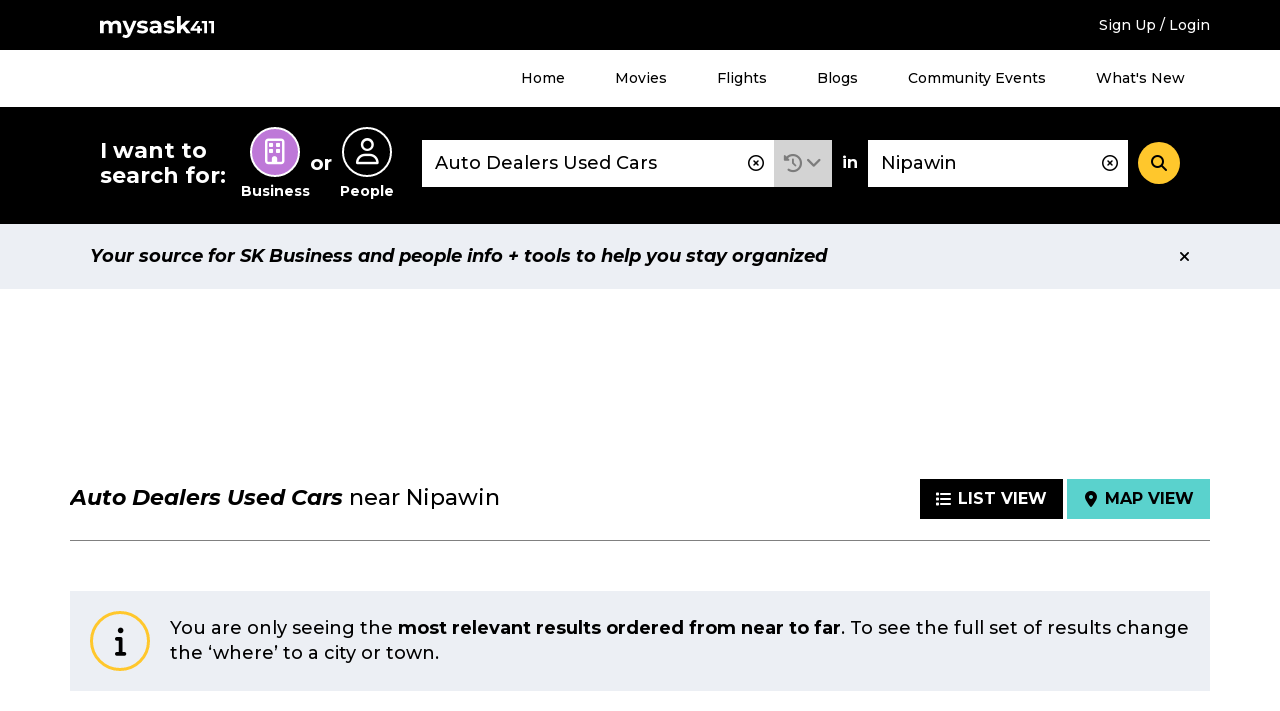

--- FILE ---
content_type: image/svg+xml
request_url: https://staging.mysask411.com/build/images/svg/ms411-logo-placeholder.47fcd81e.svg
body_size: 554
content:
<svg height="96" viewBox="0 0 96 96" width="96" xmlns="http://www.w3.org/2000/svg"><circle cx="48" cy="48" fill="#eceff4" r="39"/><path d="m16.175 4.5h2.01v8.685h4.53v1.815h-6.54zm12.885-.135a5.8 5.8 0 0 1 2.842.7 5.239 5.239 0 0 1 2.752 4.665 5.26 5.26 0 0 1 -.735 2.738 5.343 5.343 0 0 1 -2.019 1.962 5.971 5.971 0 0 1 -5.685 0 5.343 5.343 0 0 1 -2.015-1.958 5.26 5.26 0 0 1 -.735-2.738 5.239 5.239 0 0 1 2.753-4.664 5.8 5.8 0 0 1 2.842-.705zm.03 1.8a3.581 3.581 0 0 0 -3.083 5.385 3.628 3.628 0 0 0 1.305 1.3 3.449 3.449 0 0 0 1.778.48 3.382 3.382 0 0 0 1.755-.48 3.529 3.529 0 0 0 1.283-1.3 3.588 3.588 0 0 0 .472-1.815 3.547 3.547 0 0 0 -.472-1.807 3.489 3.489 0 0 0 -1.283-1.29 3.423 3.423 0 0 0 -1.755-.473zm14.1 3.615h1.755v3.99a7.015 7.015 0 0 1 -1.95 1 6.825 6.825 0 0 1 -2.205.382 5.594 5.594 0 0 1 -2.812-.72 5.375 5.375 0 0 1 -2-1.958 5.26 5.26 0 0 1 -.735-2.738 5.1 5.1 0 0 1 .75-2.722 5.407 5.407 0 0 1 2.048-1.935 5.868 5.868 0 0 1 2.873-.713 6.355 6.355 0 0 1 2.22.405 5.9 5.9 0 0 1 1.89 1.11l-1.144 1.484a4.327 4.327 0 0 0 -1.388-.885 4.231 4.231 0 0 0 -1.582-.315 3.629 3.629 0 0 0 -1.823.472 3.479 3.479 0 0 0 -1.312 1.3 3.619 3.619 0 0 0 .007 3.615 3.609 3.609 0 0 0 1.313 1.3 3.572 3.572 0 0 0 1.83.48 4.05 4.05 0 0 0 1.132-.172 5.031 5.031 0 0 0 1.132-.488zm8.85-5.415a5.8 5.8 0 0 1 2.842.7 5.239 5.239 0 0 1 2.752 4.665 5.26 5.26 0 0 1 -.735 2.738 5.343 5.343 0 0 1 -2.018 1.958 5.971 5.971 0 0 1 -5.685 0 5.343 5.343 0 0 1 -2.017-1.958 5.26 5.26 0 0 1 -.735-2.738 5.239 5.239 0 0 1 2.756-4.66 5.8 5.8 0 0 1 2.84-.705zm.03 1.8a3.581 3.581 0 0 0 -3.083 5.385 3.628 3.628 0 0 0 1.305 1.3 3.449 3.449 0 0 0 1.778.48 3.382 3.382 0 0 0 1.755-.48 3.529 3.529 0 0 0 1.282-1.3 3.588 3.588 0 0 0 .472-1.815 3.547 3.547 0 0 0 -.472-1.807 3.489 3.489 0 0 0 -1.282-1.29 3.423 3.423 0 0 0 -1.755-.473z" fill="#7c7c7c" transform="translate(12 38)"/></svg>